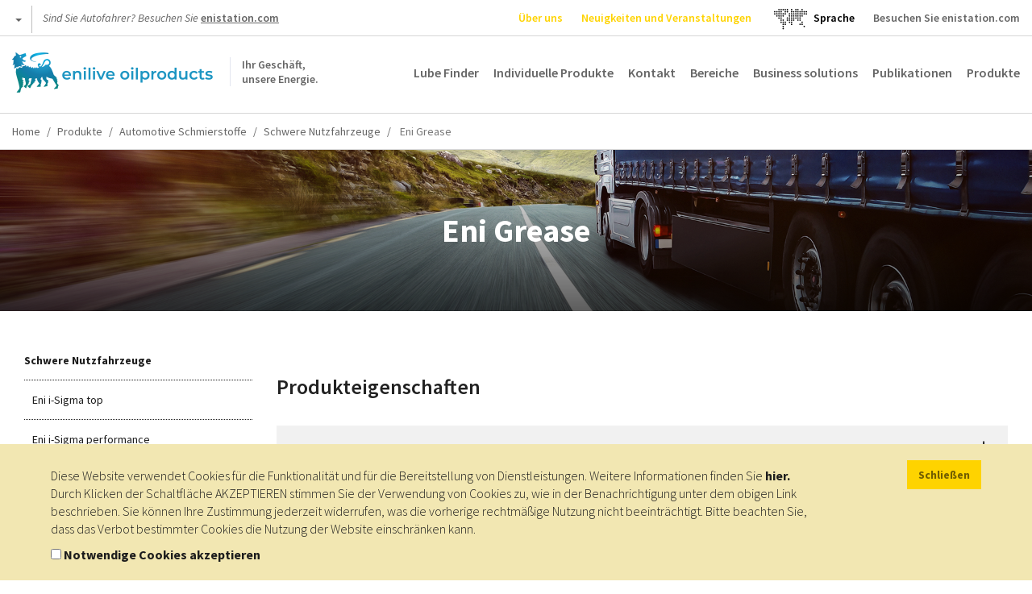

--- FILE ---
content_type: text/html; charset=UTF-8
request_url: https://oilproducts.eni.com/de_AT/Produkte/automotive-schmierstoffe/schwere-nutzfahrzeuge/produkte-fur-hilfsanwendungen/eni-grease
body_size: 11093
content:

<!DOCTYPE html>
<html lang="de">
    <head>
    	<meta http-equiv="content-language" content="de-at" />
	    <meta name="viewport" content="user-scalable=no, initial-scale=1, width=device-width, maximum-scale=1" />
        <meta charset="UTF-8" />
        <title>Produkte für Hilfsanwendungen - Eni Grease | Enilive oilproducts</title>
        <meta name="robots" content="index, follow" />
<meta http-equiv="Content-Type" content="text/html; charset=utf-8" />
<meta charset="UTF-8" />
<meta property="og:title" content="Produkte f&uuml;r Hilfsanwendungen - Eni Grease" />

        <link rel="alternate" href="https://oilproducts.eni.com/it_CH/prodotti/lubrificanti-trazione/mezzi-pesanti" hreflang="it"/>
<link rel="alternate" href="https://oilproducts.eni.com/it_IT/prodotti/lubrificanti-trazione/mezzi-pesanti/prodotti-per-applicazioni-accessorie/eni-grease" hreflang="it-it"/>
<link rel="alternate" href="https://oilproducts.eni.com/en_GB/products/automotive-lubricants/heavy-duty-vehicles/products-for-ancillary-applications/eni-grease" hreflang="en"/>
<link rel="alternate" href="https://oilproducts.eni.com/en_GB/products/automotive-lubricants/heavy-duty-vehicles/products-for-ancillary-applications/eni-grease" hreflang="en-it"/>
<link rel="alternate" href="https://oilproducts.eni.com/de_CH/produkte/automotive-schmierstoffe/lkw" hreflang="de"/>
<link rel="alternate" href="https://oilproducts.eni.com/de_DE/produkte/automotivschmierstoffe/nutzfahrzeuge" hreflang="de-de"/>
<link rel="alternate" href="https://oilproducts.eni.com/en_DE/products/automotive-lubricants/heavy-duty-vehicles" hreflang="en-de"/>
<link rel="alternate" href="https://oilproducts.eni.com/nl_BX/segmenten/smeermiddelen/zware-voertuigen" hreflang="nl-be"/>
<link rel="alternate" href="https://oilproducts.eni.com/nl_BX/segmenten/smeermiddelen/zware-voertuigen" hreflang="nl-lu"/>
<link rel="alternate" href="https://oilproducts.eni.com/nl_BX/segmenten/smeermiddelen/zware-voertuigen" hreflang="nl-nl"/>
<link rel="alternate" href="https://oilproducts.eni.com/nl_BX/segmenten/smeermiddelen/zware-voertuigen" hreflang="nl"/>
<link rel="alternate" href="https://oilproducts.eni.com/fr_BX/domaines/lubrifiants/ploids-lourds" hreflang="fr-be"/>
<link rel="alternate" href="https://oilproducts.eni.com/fr_BX/domaines/lubrifiants/ploids-lourds" hreflang="fr-lu"/>
<link rel="alternate" href="https://oilproducts.eni.com/fr_CH/Produits/lubrifiants-automobiles/poids-lourds" hreflang="fr"/>
<link rel="alternate" href="https://oilproducts.eni.com/en_BX/areas/lubricants/heavy-duty-vehicles" hreflang="en-be"/>
<link rel="alternate" href="https://oilproducts.eni.com/en_BX/areas/lubricants/heavy-duty-vehicles" hreflang="en-lu"/>
<link rel="alternate" href="https://oilproducts.eni.com/en_BX/areas/lubricants/heavy-duty-vehicles" hreflang="en-nl"/>
<link rel="alternate" href="https://oilproducts.eni.com/en_APAC/products/automotive/passenger-cars/greases/eni-grease" hreflang="th"/>
<link rel="alternate" href="https://oilproducts.eni.com/en_APAC/products/automotive/passenger-cars/greases/eni-grease" hreflang="vi"/>
<link rel="alternate" href="https://oilproducts.eni.com/en_APAC/products/automotive/passenger-cars/greases/eni-grease" hreflang="ms"/>
<link rel="alternate" href="https://oilproducts.eni.com/en_APAC/products/automotive/passenger-cars/greases/eni-grease" hreflang="zh"/>
<link rel="alternate" href="https://oilproducts.eni.com/en_APAC/products/automotive/passenger-cars/greases/eni-grease" hreflang="ja"/>
<link rel="alternate" href="https://oilproducts.eni.com/en_APAC/products/automotive/passenger-cars/greases/eni-grease" hreflang="ko"/>
<link rel="alternate" href="https://oilproducts.eni.com/en_APAC/products/automotive/passenger-cars/greases/eni-grease" hreflang="tl"/>
<link rel="alternate" href="https://oilproducts.eni.com/en_APAC/products/automotive/passenger-cars/greases/eni-grease" hreflang="km"/>
<link rel="alternate" href="https://oilproducts.eni.com/en_APAC/products/automotive/passenger-cars/greases/eni-grease" hreflang="en-bd"/>
<link rel="alternate" href="https://oilproducts.eni.com/en_APAC/products/automotive/passenger-cars/greases/eni-grease" hreflang="en-mm"/>
<link rel="alternate" href="https://oilproducts.eni.com/en_APAC/products/automotive/passenger-cars/greases/eni-grease" hreflang="en-la"/>
<link rel="alternate" href="https://oilproducts.eni.com/en_APAC/products/automotive/passenger-cars/greases/eni-grease" hreflang="en-th"/>
<link rel="alternate" href="https://oilproducts.eni.com/en_APAC/products/automotive/passenger-cars/greases/eni-grease" hreflang="en-kh"/>
<link rel="alternate" href="https://oilproducts.eni.com/en_APAC/products/automotive/passenger-cars/greases/eni-grease" hreflang="en-vn"/>
<link rel="alternate" href="https://oilproducts.eni.com/en_APAC/products/automotive/passenger-cars/greases/eni-grease" hreflang="en-my"/>
<link rel="alternate" href="https://oilproducts.eni.com/en_APAC/products/automotive/passenger-cars/greases/eni-grease" hreflang="en-sg"/>
<link rel="alternate" href="https://oilproducts.eni.com/en_APAC/products/automotive/passenger-cars/greases/eni-grease" hreflang="en-tw"/>
<link rel="alternate" href="https://oilproducts.eni.com/en_APAC/products/automotive/passenger-cars/greases/eni-grease" hreflang="en-ph"/>
<link rel="alternate" href="https://oilproducts.eni.com/en_APAC/products/automotive/passenger-cars/greases/eni-grease" hreflang="en-kp"/>
<link rel="alternate" href="https://oilproducts.eni.com/en_APAC/products/automotive/passenger-cars/greases/eni-grease" hreflang="en-kr"/>
<link rel="alternate" href="https://oilproducts.eni.com/en_APAC/products/automotive/passenger-cars/greases/eni-grease" hreflang="en-jp"/>
<link rel="alternate" href="https://oilproducts.eni.com/en_APAC/products/automotive/passenger-cars/greases/eni-grease" hreflang="en-bn"/>
<link rel="alternate" href="https://oilproducts.eni.com/en_APAC/products/automotive/passenger-cars/greases/eni-grease" hreflang="en-nz"/>
<link rel="alternate" href="https://oilproducts.eni.com/en_APAC/products/automotive/passenger-cars/greases/eni-grease" hreflang="en-au"/>
<link rel="alternate" href="https://oilproducts.eni.com/en_APAC/products/automotive/passenger-cars/greases/eni-grease" hreflang="th-th"/>
<link rel="alternate" href="https://oilproducts.eni.com/en_APAC/products/automotive/passenger-cars/greases/eni-grease" hreflang="vi-vn"/>
<link rel="alternate" href="https://oilproducts.eni.com/en_APAC/products/automotive/passenger-cars/greases/eni-grease" hreflang="ms-my"/>
<link rel="alternate" href="https://oilproducts.eni.com/en_APAC/products/automotive/passenger-cars/greases/eni-grease" hreflang="ms-sg"/>
<link rel="alternate" href="https://oilproducts.eni.com/en_APAC/products/automotive/passenger-cars/greases/eni-grease" hreflang="ms-bn"/>
<link rel="alternate" href="https://oilproducts.eni.com/en_APAC/products/automotive/passenger-cars/greases/eni-grease" hreflang="zh-tw"/>
<link rel="alternate" href="https://oilproducts.eni.com/en_APAC/products/automotive/passenger-cars/greases/eni-grease" hreflang="ja-jp"/>
<link rel="alternate" href="https://oilproducts.eni.com/en_APAC/products/automotive/passenger-cars/greases/eni-grease" hreflang="ko-kp"/>
<link rel="alternate" href="https://oilproducts.eni.com/en_APAC/products/automotive/passenger-cars/greases/eni-grease" hreflang="ko-kr"/>
<link rel="alternate" href="https://oilproducts.eni.com/en_APAC/products/automotive/passenger-cars/greases/eni-grease" hreflang="tl-ph"/>
<link rel="alternate" href="https://oilproducts.eni.com/en_APAC/products/automotive/passenger-cars/greases/eni-grease" hreflang="km-kh"/>
<link rel="alternate" href="https://oilproducts.eni.com/es_ES/productos/lubricante-automocion/vehiculo-pesado/grasas/eni-grease" hreflang="es"/>
<link rel="alternate" href="https://oilproducts.eni.com/es_ES/productos/lubricante-automocion/vehiculo-pesado/grasas/eni-grease" hreflang="es-es"/>
<link rel="alternate" href="https://oilproducts.eni.com/pt_PT/produtos/lubrificante-auto/veiculo-pesado/massas/eni-grease" hreflang="pt"/>
<link rel="alternate" href="https://oilproducts.eni.com/pt_PT/produtos/lubrificante-auto/veiculo-pesado/massas/eni-grease" hreflang="pt-pt"/>
<link rel="alternate" href="https://oilproducts.eni.com/da_DK/Omr%C3%A5der/smoremidler/tunge-koretojer" hreflang="da"/>
<link rel="alternate" href="https://oilproducts.eni.com/da_DK/Omr%C3%A5der/smoremidler/tunge-koretojer" hreflang="da-dk"/>
<link rel="alternate" href="https://oilproducts.eni.com/sv_SE/Omr%C3%A5den/smorjmedel/tunga-fordon" hreflang="sv"/>
<link rel="alternate" href="https://oilproducts.eni.com/sv_SE/Omr%C3%A5den/smorjmedel/tunga-fordon" hreflang="sv-se"/>
<link rel="alternate" href="https://oilproducts.eni.com/fi_FI/Alueet/voiteluaineet/raskaat-ajoneuvot" hreflang="fi"/>
<link rel="alternate" href="https://oilproducts.eni.com/fi_FI/Alueet/voiteluaineet/raskaat-ajoneuvot" hreflang="fi-fi"/>
<link rel="alternate" href="https://oilproducts.eni.com/no_NO/Omr%C3%A5den/smoremidler/tunge-kjoretoy" hreflang="no"/>
<link rel="alternate" href="https://oilproducts.eni.com/no_NO/Omr%C3%A5den/smoremidler/tunge-kjoretoy" hreflang="no-no"/>
<link rel="alternate" href="https://oilproducts.eni.com/en_AT/products/automotive-lubricants/heavy-duty-vehicles/products-for-ancillary-applications/eni-grease" hreflang="en-at"/>
<link rel="alternate" href="https://oilproducts.eni.com/sk_AT/Produkty/automobilove-maziva/tazke-vozidla/produkty-pre-doplnkove-pouzitia/eni-grease" hreflang="sk"/>
<link rel="alternate" href="https://oilproducts.eni.com/sk_AT/Produkty/automobilove-maziva/tazke-vozidla/produkty-pre-doplnkove-pouzitia/eni-grease" hreflang="sk-at"/>
<link rel="alternate" href="https://oilproducts.eni.com/ro_AT/Produse/lubrifian%C8%9Bi-auto/autoturisme/produse-pentru-aplica%C8%9Bii-auxiliare/eni-grease" hreflang="ro"/>
<link rel="alternate" href="https://oilproducts.eni.com/ro_AT/Produse/lubrifian%C8%9Bi-auto/autoturisme/produse-pentru-aplica%C8%9Bii-auxiliare/eni-grease" hreflang="ro-at"/>
<link rel="alternate" href="https://oilproducts.eni.com/de_AT/Produkte/automotive-schmierstoffe/schwere-nutzfahrzeuge/produkte-fur-hilfsanwendungen/eni-grease" hreflang="de-at"/>
<link rel="alternate" href="https://oilproducts.eni.com/hu_AT/Term%C3%A9kek/kozlekedesi-kenoanyagok/tehergepjarmuvek/kiegeszito-termekek/eni-grease" hreflang="hu"/>
<link rel="alternate" href="https://oilproducts.eni.com/hu_AT/Term%C3%A9kek/kozlekedesi-kenoanyagok/tehergepjarmuvek/kiegeszito-termekek/eni-grease" hreflang="hu-at"/>
<link rel="alternate" href="https://oilproducts.eni.com/cz_AT/Produkty/automobilova-maziva/tezke-nakladni-automobily/produkty-pro-pridruzene-pouziti/eni-grease" hreflang="cs"/>
<link rel="alternate" href="https://oilproducts.eni.com/cz_AT/Produkty/automobilova-maziva/tezke-nakladni-automobily/produkty-pro-pridruzene-pouziti/eni-grease" hreflang="cs-at"/>
<link rel="alternate" href="https://oilproducts.eni.com/fr_FR/Produits/lubrifiants-automotive/poids-lourds" hreflang="fr-fr"/>
<link rel="alternate" href="https://oilproducts.eni.com/fr_CH/Produits/lubrifiants-automobiles/poids-lourds" hreflang="fr-ch"/>
<link rel="alternate" href="https://oilproducts.eni.com/it_CH/prodotti/lubrificanti-trazione/mezzi-pesanti" hreflang="it-ch"/>
<link rel="alternate" href="https://oilproducts.eni.com/de_CH/produkte/automotive-schmierstoffe/lkw" hreflang="de-ch"/>
<link rel="alternate" href="https://oilproducts.eni.com/de_AT/" hreflang="x-default"/>

        <link rel="canonical" href="https://oilproducts.eni.com/de_AT/Produkte/automotive-schmierstoffe/personenkraftwagen/produkte-fur-hilfsanwendungen/eni-grease"/>

        
<script type="application/ld+json">
    {
    "@context":"http://schema.org",
    "@type":"BreadcrumbList",
    "itemListElement":
        [
            {
                "@type":"ListItem",
                "position":1,
                "item":{
                    "@id":"https://oilproducts.eni.com/de_AT/",
                    "name":"Home"
                }
            }
,
            {
                "@type":"ListItem",
                "position":2,
                "item":{
                    "@id":"https://oilproducts.eni.com/de_AT/Produkte",
                    "name":"Produkte"
                }
            }
,
            {
                "@type":"ListItem",
                "position":3,
                "item":{
                    "@id":"https://oilproducts.eni.com/de_AT/Produkte/automotive-schmierstoffe",
                    "name":"Automotive schmierstoffe"
                }
            }
,
            {
                "@type":"ListItem",
                "position":4,
                "item":{
                    "@id":"https://oilproducts.eni.com/de_AT/Produkte/automotive-schmierstoffe/schwere-nutzfahrzeuge",
                    "name":"Schwere nutzfahrzeuge"
                }
            }
,
            {
                "@type":"ListItem",
                "position":5,
                "item":{
                    "@id":"https://oilproducts.eni.com/de_AT/Produkte/automotive-schmierstoffe/schwere-nutzfahrzeuge/eni-grease",
                    "name":"Eni grease"
                }
            }
]
    }
</script>

				
		
				
        		

                                    <link rel="stylesheet" href="/css/app.css" />
            
        
        
		<link href='https://fonts.googleapis.com/css2?family=Source+Sans+Pro:ital,wght@0,200;0,300;0,400;0,600;0,700;0,900;1,200;1,300;1,400;1,600;1,700;1,900&display=swap' rel='stylesheet'>
			        <link rel="icon" type="image/x-icon" href="/favicon.ico" />
			
                                                                 <script type="text/javascript" src="/js/7ca490f.js"></script>
                                            
    </head>

    <body>

				
		
                    <header>
									<div class="row upper">
	
    <div id="country-select">
	<div class="dropdown">
		<button class="btn btn-default dropdown-toggle" type="button" id="country-select-dropdown-button" data-toggle="dropdown" aria-haspopup="true" aria-expanded="true">
			 <span class="caret">&nbsp;</span>
		</button>

		<ul class="dropdown-menu" aria-labelledby="country-select-dropdown-button">
			            	<li>
                                            <span> Unternehmenswebsite </span>
                                	</li>
                        	<li>
                                		<a title="Österreich" href="https://www.eni.com/de_AT/home.html"  target="_blank" >
            	    Österreich
            		</a>
                                	</li>
                        	<li>
                                		<a title="Belgien" href="https://eni.com/en-IT/global-presence/eurasia/belgium.html"  target="_blank" >
            	    Belgien
            		</a>
                                	</li>
                        	<li>
                                		<a title="China" href="https://www.eni.com/cn_CN/home.html"  target="_blank" >
            	    China
            		</a>
                                	</li>
                        	<li>
                                		<a title="Frankreich" href="https://www.eni.com/fr_FR/home.html"  target="_blank" >
            	    Frankreich
            		</a>
                                	</li>
                        	<li>
                                		<a title="Deutschland" href="https://www.eni.com/de_DE/home.page"  target="_blank" >
            	    Deutschland
            		</a>
                                	</li>
                        	<li>
                                		<a title="Niederlande" href="https://eni.com/en-IT/global-presence/eurasia/netherlands.html"  target="_blank" >
            	    Niederlande
            		</a>
                                	</li>
                        	<li>
                                		<a title="Russland" href="https://www.eni.com/en_RU/home.html"  target="_blank" >
            	    Russland
            		</a>
                                	</li>
                        	<li>
                                		<a title="Spanien" href="https://oilproducts.eni.com/es_ES/"  target="_blank" >
            	    Spanien
            		</a>
                                	</li>
                        	<li>
                                		<a title="Schweiz" href="https://www.enistation.ch/fr-CH/home.page"  target="_blank" >
            	    Schweiz
            		</a>
                                	</li>
                        	<li>
                                            <span> Für Reisende </span>
                                	</li>
                        	<li>
                                		<a title="Österreich" href="https://www.enistation.at/"  target="_blank" >
            	    Österreich
            		</a>
                                	</li>
                        	<li>
                                		<a title="Frankreich" href="https://www.enistation.fr/"  target="_blank" >
            	    Frankreich
            		</a>
                                	</li>
                        	<li>
                                		<a title="Deutschland" href="https://www.agipstation.de/"  target="_blank" >
            	    Deutschland
            		</a>
                                	</li>
                        	<li>
                                		<a title="Schweiz" href="https://www.enistation.ch/fr-CH/home.page"  target="_blank" >
            	    Schweiz
            		</a>
                                	</li>
            		</ul>
	</div>
</div>
	
	<em>Sind Sie Autofahrer? Besuchen Sie <strong><a href="https://www.enistation.at" target="_blank">enistation.com</a></strong></em>

	<nav class="secondary">
        <ul>

            	<li><a title="Über uns" href="/de_AT/uber-uns"  class="ylw"  >Über uns</a></li>
	<li><a title="Neuigkeiten und Veranstaltungen" href="/de_AT/Neuigkeiten-undVeranstaltungen"  class="ylw"  >Neuigkeiten und Veranstaltungen</a></li>
  
              
            	<li id="language-select">
        <a href="#" data-toggle="modal" data-target="#countryModal" title="">
							<img class="lang-world" src="/img/mondo.svg" alt="choose you language"/>
					</a>
    </li>
	<li id="language-select-map" style="margin: auto;">
        <a href="#" data-toggle="modal" data-target="#countryModal" style="color: black;">
							<p>Sprache<p>
					</a>
    </li>
	

    
            <li>
                <a target="_blank" href="http://eni.com">Besuchen Sie enistation.com</a>
            </li>
        </ul>
	</nav>
</div>
				
								    <div class="row middle">

	<span id="show-mobile-menu" class="icon">&nbsp;</span>
	<div class="mobile-language-select">
			<li id="language-select">
        <a href="#" data-toggle="modal" data-target="#countryModal" title="">
							<img class="lang-world" src="/img/mondo.svg" alt="choose you language"/>
					</a>
    </li>
	<li id="language-select-map" style="margin: auto;">
        <a href="#" data-toggle="modal" data-target="#countryModal" style="color: black;">
							<p>Sprache<p>
					</a>
    </li>
	

	</div>
    <h5 class="logoh1 logo-de_AT">
        <a title="" href="/de_AT/">
            <span>Ihr Geschäft, <br /> unsere Energie.</span>
        </a>
        Enilive oilproducts
    </h5>

    <nav class="main">
	<ul>
        		 
    		<li><a title="Lube Finder" href="https://eni-ita.lubricantadvisor.com/default.aspx?lang=ger" class=""  target="_blank" >Lube Finder</a></li>
    	        		 
    		<li><a title="Individuelle Produkte" href="/de_AT/individuelle-produkte" class="" >Individuelle Produkte</a></li>
    	        		 
    		<li><a title="Kontakt" href="/de_AT/Kontakt" class="" >Kontakt</a></li>
    	        		 
    		<li><a title="Bereiche" href="/de_AT/Bereiche" class="" >Bereiche</a></li>
    	        		 
    		<li><a title="Business solutions" href="/de_AT/business%20Solutions" class="" >Business solutions</a></li>
    	        		 
    		<li><a title="Publikationen" href="/de_AT/publikationen" class="" >Publikationen</a></li>
    	        	    	    <li>
        		<span class="products-menu-toggle" title="" href="#">Produkte</span>    
        	    
<div class="products-menu-wrapper products-menu-wrapper-set-height">
    <span class="icon icon-triangle">&nbsp;</span>
	<div class="products-menu">
    
        <div class="link back">
            <span class="icon">&nbsp;</span>
    
            <a title="" href="">Zurück</a>
        </div>
                                                    
    	<div class="link">
    		<a title="" href="/de_AT/Produkte">Zu produkte</a>
    	</div>
    
        <ul>
                    
                    <li>
            
            	                    <div>
                    	<a href="/de_AT/Produkte/automotive-schmierstoffe">Zu Automotive Schmierstoffe</a>
    		            <span class="icon">&nbsp;</span>
                    </div>
                                
            	<div>
                    <a href="/de_AT/Produkte/automotive-schmierstoffe"  >Automotive Schmierstoffe</a>
                    <span class="icon">&nbsp;</span>
                </div>    
                   
                                            <ul>
                                    
                    <li>
            
            	                
            	<div>
                    <a href="/de_AT/Produkte/automotive-schmierstoffe/personenkraftwagen"  >Personenkraftwagen</a>
                    <span class="icon">&nbsp;</span>
                </div>    
                   
                                            <ul>
                                    
                            
                
        
                
        
                
        
                
        
                
    
        
                
        
                            
                
    
        
                
        
                            
                
    
        
                
        
                            
                
    
        
                
        
                            
                
    
        
                
        
                            
                
    
        
                
    
                        </ul>
                                   
            </li>
            
                
        
                    <li>
            
            	                
            	<div>
                    <a href="/de_AT/Produkte/automotive-schmierstoffe/schwere-nutzfahrzeuge"  >Schwere Nutzfahrzeuge</a>
                    <span class="icon">&nbsp;</span>
                </div>    
                   
                                            <ul>
                                    
                            
                
        
                
        
                
        
                
        
                
    
        
                
        
                            
                
    
        
                
        
                            
                
    
        
                
        
                            
                
    
        
                
        
                            
                
    
        
                
        
                            
                
    
        
                
    
                        </ul>
                                   
            </li>
            
                
        
                    <li>
            
            	                
            	<div>
                    <a href="/de_AT/Produkte/automotive-schmierstoffe/motorroller-und-motorrader"  >Motorroller und Motorräder</a>
                    <span class="icon">&nbsp;</span>
                </div>    
                   
                                            <ul>
                                    
                            
                
        
                
        
                
    
        
                
        
                            
                
    
        
                
        
                            
                
    
        
                
        
                            
                
    
        
                
        
                            
                
    
        
                
        
                            
                
    
        
                
    
                        </ul>
                                   
            </li>
            
                
        
                    <li>
            
            	                
            	<div>
                    <a href="/de_AT/Produkte/automotive-schmierstoffe/kleine-boote"  >Kleine Boote</a>
                    <span class="icon">&nbsp;</span>
                </div>    
                   
                                            <ul>
                                    
                            
                
    
        
                
        
                            
                
        
                
        
                
    
        
                
    
                        </ul>
                                   
            </li>
            
                
        
                    <li>
            
            	                
            	<div>
                    <a href="/de_AT/Produkte/automotive-schmierstoffe/land-und-erdbewegungsmaschinen"  >Land- und Erdbewegungsmaschinen</a>
                    <span class="icon">&nbsp;</span>
                </div>    
                   
                                            <ul>
                                    
                            
                
    
        
                
        
                            
                
        
                
    
        
                
        
                            
                
        
                
        
                
    
        
                
    
                        </ul>
                                   
            </li>
            
                
        
                    <li>
            
            	                
            	<div>
                    <a href="/de_AT/Produkte/automotive-schmierstoffe/schmierstoffe-fur-oldtimer"  >Schmierstoffe für Oldtimer</a>
                    <span class="icon">&nbsp;</span>
                </div>    
                   
                                            <ul>
                                    
                            
                
        
                
        
                
        
                
        
                
        
                
        
                
        
                
        
                
    
        
                
        
                            
                
        
                
        
                
    
        
                
        
                            
                
    
        
                
        
                            
                
    
        
                
        
                            
                
    
        
                
    
                        </ul>
                                   
            </li>
            
                
    
                        </ul>
                                   
            </li>
            
                
        
                    <li>
            
            	                    <div>
                    	<a href="/de_AT/Produkte/industrielle-schmierstoffe">Zu Industrielle Schmierstoffe</a>
    		            <span class="icon">&nbsp;</span>
                    </div>
                                
            	<div>
                    <a href="/de_AT/Produkte/industrielle-schmierstoffe"  >Industrielle Schmierstoffe</a>
                    <span class="icon">&nbsp;</span>
                </div>    
                   
                                            <ul>
                                    
                    <li>
            
            	                
            	<div>
                    <a href="/de_AT/Produkte/industrielle-schmierstoffe/hydraulikole"  >Hydrauliköle</a>
                    <span class="icon">&nbsp;</span>
                </div>    
                   
                                            <ul>
                                    
                            
                
        
                
        
                
        
                
        
                
        
                
        
                
        
                
        
                
    
        
                
        
                            
                
        
                
        
                
        
                
    
        
                
        
                            
                
    
        
                
        
                            
                
        
                
    
        
                
        
                            
                
        
                
        
                
        
                
    
        
                
        
                            
                
        
                
        
                
        
                
        
                
    
        
                
    
                        </ul>
                                   
            </li>
            
                
        
                    <li>
            
            	                
            	<div>
                    <a href="/de_AT/Produkte/industrielle-schmierstoffe/gleitbahnole"  >Gleitbahnöle</a>
                    <span class="icon">&nbsp;</span>
                </div>    
                   
                                            <ul>
                                    
                            
                
        
                
        
                
    
        
                
    
                        </ul>
                                   
            </li>
            
                
        
                    <li>
            
            	                
            	<div>
                    <a href="/de_AT/Produkte/industrielle-schmierstoffe/schmierole"  >Schmieröle</a>
                    <span class="icon">&nbsp;</span>
                </div>    
                   
                                            <ul>
                                    
                            
                
        
                
        
                
        
                
        
                
    
        
                
        
                            
                
        
                
        
                
        
                
        
                
    
        
                
        
                            
                
        
                
    
        
                
    
                        </ul>
                                   
            </li>
            
                
        
                    <li>
            
            	                
            	<div>
                    <a href="/de_AT/Produkte/industrielle-schmierstoffe/kettenole"  >Kettenöle</a>
                    <span class="icon">&nbsp;</span>
                </div>    
                   
                                            <ul>
                                    
                            
                
        
                
        
                
    
        
                
        
                            
                
    
        
                
        
                            
                
        
                
    
        
                
    
                        </ul>
                                   
            </li>
            
                
        
                    <li>
            
            	                
            	<div>
                    <a href="/de_AT/Produkte/industrielle-schmierstoffe/kompressorenole"  >Kompressorenöle</a>
                    <span class="icon">&nbsp;</span>
                </div>    
                   
                                            <ul>
                                    
                            
                
        
                
    
        
                
        
                            
                
        
                
    
        
                
        
                            
                
        
                
        
                
    
        
                
        
                            
                
        
                
    
        
                
        
                            
                
    
        
                
    
                        </ul>
                                   
            </li>
            
                
        
                    <li>
            
            	                
            	<div>
                    <a href="/de_AT/Produkte/industrielle-schmierstoffe/turbinenole"  >Turbinenöle</a>
                    <span class="icon">&nbsp;</span>
                </div>    
                   
                                            <ul>
                                    
                            
                
        
                
    
        
                
        
                            
                
    
        
                
        
                            
                
    
        
                
    
                        </ul>
                                   
            </li>
            
                
        
                    <li>
            
            	                
            	<div>
                    <a href="/de_AT/Produkte/industrielle-schmierstoffe/warmetragerole"  >Wärmeträgeröle</a>
                    <span class="icon">&nbsp;</span>
                </div>    
                   
                                            <ul>
                                    
                            
                
        
                
        
                
        
                
    
        
                
    
                        </ul>
                                   
            </li>
            
                
        
                    <li>
            
            	                
            	<div>
                    <a href="/de_AT/Produkte/industrielle-schmierstoffe/transformatorenole"  >Transformatorenöle</a>
                    <span class="icon">&nbsp;</span>
                </div>    
                   
                                            <ul>
                                    
                            
                
    
        
                
    
                        </ul>
                                   
            </li>
            
                
        
                    <li>
            
            	                
            	<div>
                    <a href="/de_AT/Produkte/industrielle-schmierstoffe/ole-fur-stationare-gasmotoren"  >Öle für stationäre Gasmotoren</a>
                    <span class="icon">&nbsp;</span>
                </div>    
                   
                                            <ul>
                                    
                            
                
        
                
        
                
    
        
                
        
                            
                
        
                
    
        
                
        
                            
                
    
        
                
    
                        </ul>
                                   
            </li>
            
                
        
                    <li>
            
            	                
            	<div>
                    <a href="/de_AT/Produkte/industrielle-schmierstoffe/prozessole"  >Prozessöle</a>
                    <span class="icon">&nbsp;</span>
                </div>    
                   
                                            <ul>
                                    
                            
                
        
                
    
        
                
    
                        </ul>
                                   
            </li>
            
                
        
                    <li>
            
            	                
            	<div>
                    <a href="/de_AT/Produkte/industrielle-schmierstoffe/weissole"  >Weißöle</a>
                    <span class="icon">&nbsp;</span>
                </div>    
                   
                                            <ul>
                                    
                            
                
        
                
    
        
                
    
                        </ul>
                                   
            </li>
            
                
        
                    <li>
            
            	                
            	<div>
                    <a href="/de_AT/Produkte/industrielle-schmierstoffe/umlaufole"  >Umlauföle</a>
                    <span class="icon">&nbsp;</span>
                </div>    
                   
                                            <ul>
                                    
                            
                
        
                
        
                
        
                
    
        
                
    
                        </ul>
                                   
            </li>
            
                
        
                    <li>
            
            	                
            	<div>
                    <a href="/de_AT/Produkte/industrielle-schmierstoffe/metallverarbeitungsole"  >Metallverarbeitungsöle</a>
                    <span class="icon">&nbsp;</span>
                </div>    
                   
                                            <ul>
                                    
                            
                
        
                
        
                
        
                
        
                
        
                
    
        
                
        
                            
                
        
                
        
                
        
                
    
        
                
        
                            
                
        
                
        
                
    
        
                
    
                        </ul>
                                   
            </li>
            
                
        
                    <li>
            
            	                
            	<div>
                    <a href="/de_AT/Produkte/industrielle-schmierstoffe/rostschutzole"  >Rostschutzöle</a>
                    <span class="icon">&nbsp;</span>
                </div>    
                   
                                            <ul>
                                    
                            
                
    
        
                
        
                            
                
    
        
                
    
                        </ul>
                                   
            </li>
            
                
        
                    <li>
            
            	                
            	<div>
                    <a href="/de_AT/Produkte/industrielle-schmierstoffe/warmebehandlungsole"  >Wärmebehandlungsöle</a>
                    <span class="icon">&nbsp;</span>
                </div>    
                   
                                            <ul>
                                    
                            
                
    
        
                
    
                        </ul>
                                   
            </li>
            
                
        
                    <li>
            
            	                
            	<div>
                    <a href="/de_AT/Produkte/industrielle-schmierstoffe/textilmaschinenole"  >Textilmaschinenöle</a>
                    <span class="icon">&nbsp;</span>
                </div>    
                   
                                            <ul>
                                    
                            
                
        
                
    
        
                
        
                            
                
        
                
    
        
                
    
                        </ul>
                                   
            </li>
            
                
        
                    <li>
            
            	                
            	<div>
                    <a href="/de_AT/Produkte/industrielle-schmierstoffe/aerosol-schmierstoffe"  >Aerosol-Schmierstoffe</a>
                    <span class="icon">&nbsp;</span>
                </div>    
                   
                                            <ul>
                                    
                            
                
        
                
        
                
        
                
    
        
                
        
                            
                
    
        
                
    
                        </ul>
                                   
            </li>
            
                
        
                    <li>
            
            	                
            	<div>
                    <a href="/de_AT/Produkte/industrielle-schmierstoffe/bohrspulmittel"  >Bohrspülmittel</a>
                    <span class="icon">&nbsp;</span>
                </div>    
                   
                                            <ul>
                                    
                            
                
    
        
                
    
                        </ul>
                                   
            </li>
            
                
    
                        </ul>
                                   
            </li>
            
                
        
                    <li>
            
            	                    <div>
                    	<a href="/de_AT/Produkte/schiffsmaschinenole">Zu Schiffsmaschinenöle</a>
    		            <span class="icon">&nbsp;</span>
                    </div>
                                
            	<div>
                    <a href="/de_AT/Produkte/schiffsmaschinenole"  >Schiffsmaschinenöle</a>
                    <span class="icon">&nbsp;</span>
                </div>    
                   
                                            <ul>
                                    
                    <li>
            
            	                
            	<div>
                    <a href="/de_AT/Produkte/schiffsmaschinenole/motorenole"  >Motorenöle</a>
                    <span class="icon">&nbsp;</span>
                </div>    
                   
                                            <ul>
                                    
                            
                
        
                
    
        
                
        
                            
                
        
                
    
        
                
    
                        </ul>
                                   
            </li>
            
                
        
                    <li>
            
            	                
            	<div>
                    <a href="/de_AT/Produkte/schiffsmaschinenole/kompressorenole"  >Kompressorenöle</a>
                    <span class="icon">&nbsp;</span>
                </div>    
                   
                                            <ul>
                                    
                            
                
        
                
        
                
    
        
                
        
                            
                
    
        
                
        
                            
                
        
                
        
                
    
        
                
    
                        </ul>
                                   
            </li>
            
                
        
                    <li>
            
            	                
            	<div>
                    <a href="/de_AT/Produkte/schiffsmaschinenole/hydraulikole"  >Hydrauliköle</a>
                    <span class="icon">&nbsp;</span>
                </div>    
                   
                                            <ul>
                                    
                            
                
        
                
        
                
    
        
                
        
                            
                
    
        
                
        
                            
                
        
                
    
        
                
    
                        </ul>
                                   
            </li>
            
                
        
                    <li>
            
            	                
            	<div>
                    <a href="/de_AT/Produkte/schiffsmaschinenole/gleitbahnole"  >Gleitbahnöle</a>
                    <span class="icon">&nbsp;</span>
                </div>    
                   
                                            <ul>
                                    
                            
                
        
                
        
                
    
        
                
    
                        </ul>
                                   
            </li>
            
                
        
                    <li>
            
            	                
            	<div>
                    <a href="/de_AT/Produkte/schiffsmaschinenole/schmierole"  >Schmieröle</a>
                    <span class="icon">&nbsp;</span>
                </div>    
                   
                                            <ul>
                                    
                            
                
        
                
        
                
    
        
                
        
                            
                
        
                
    
        
                
    
                        </ul>
                                   
            </li>
            
                
        
                    <li>
            
            	                
            	<div>
                    <a href="/de_AT/Produkte/schiffsmaschinenole/warmetragerole"  >Wärmeträgeröle</a>
                    <span class="icon">&nbsp;</span>
                </div>    
                   
                                            <ul>
                                    
                            
                
        
                
        
                
        
                
    
        
                
    
                        </ul>
                                   
            </li>
            
                
        
                    <li>
            
            	                
            	<div>
                    <a href="/de_AT/Produkte/schiffsmaschinenole/turbinenole"  >Turbinenöle</a>
                    <span class="icon">&nbsp;</span>
                </div>    
                   
                                            <ul>
                                    
                            
                
        
                
    
        
                
        
                            
                
    
        
                
    
                        </ul>
                                   
            </li>
            
                
        
                    <li>
            
            	                
            	<div>
                    <a href="/de_AT/Produkte/schiffsmaschinenole/schmierfette"  >Schmierfette</a>
                    <span class="icon">&nbsp;</span>
                </div>    
                   
                                            <ul>
                                    
                            
                
        
                
        
                
    
        
                
        
                            
                
        
                
    
        
                
        
                            
                
        
                
    
        
                
        
                            
                
    
        
                
    
                        </ul>
                                   
            </li>
            
                
        
                    <li>
            
            	                
            	<div>
                    <a href="/de_AT/Produkte/schiffsmaschinenole/sonstige-produkte"  >Sonstige Produkte</a>
                    <span class="icon">&nbsp;</span>
                </div>    
                   
                                            <ul>
                                    
                            
                
    
        
                
        
                            
                
    
        
                
        
                            
                
    
        
                
    
                        </ul>
                                   
            </li>
            
                
    
                        </ul>
                                   
            </li>
            
                
        
                    <li>
            
            	                    <div>
                    	<a href="/de_AT/Produkte/schmierfette">Zu Schmierfette</a>
    		            <span class="icon">&nbsp;</span>
                    </div>
                                
            	<div>
                    <a href="/de_AT/Produkte/schmierfette"  >Schmierfette</a>
                    <span class="icon">&nbsp;</span>
                </div>    
                   
                                            <ul>
                                    
                    <li>
            
            	                
            	<div>
                    <a href="/de_AT/Produkte/schmierfette/industriefette"  >Industriefette</a>
                    <span class="icon">&nbsp;</span>
                </div>    
                   
                                            <ul>
                                    
                            
                
        
                
        
                
        
                
        
                
        
                
        
                
        
                
        
                
        
                
    
        
                
        
                            
                
        
                
        
                
    
        
                
        
                            
                
        
                
        
                
        
                
        
                
        
                
    
        
                
        
                            
                
        
                
        
                
        
                
    
        
                
        
                            
                
        
                
    
        
                
        
                            
                
        
                
        
                
        
                
        
                
        
                
        
                
        
                
    
        
                
    
                        </ul>
                                   
            </li>
            
                
        
                    <li>
            
            	                
            	<div>
                    <a href="/de_AT/Produkte/schmierfette/automotive-fette"  >Automotive Fette</a>
                    <span class="icon">&nbsp;</span>
                </div>    
                   
                                            <ul>
                                    
                            
                
    
        
                
        
                            
                
        
                
    
        
                
        
                            
                
    
        
                
    
                        </ul>
                                   
            </li>
            
                
    
                        </ul>
                                   
            </li>
            
                
        
                    <li>
            
            	                    <div>
                    	<a href="/de_AT/Produkte/bitumen">Zu Bitumen</a>
    		            <span class="icon">&nbsp;</span>
                    </div>
                                
            	<div>
                    <a href="/de_AT/Produkte/bitumen"  >Bitumen</a>
                    <span class="icon">&nbsp;</span>
                </div>    
                   
                                            <ul>
                                    
                    <li>
            
            	                
            	<div>
                    <a href="/de_AT/Produkte/bitumen/strassenbaubitumen"  >Straßenbaubitumen</a>
                    <span class="icon">&nbsp;</span>
                </div>    
                   
                                            <ul>
                                    
                            
                
        
                
        
                
        
                
        
                
        
                
    
        
                
    
                        </ul>
                                   
            </li>
            
                
        
                    <li>
            
            	                
            	<div>
                    <a href="/de_AT/Produkte/bitumen/industriebitumen"  >Industriebitumen</a>
                    <span class="icon">&nbsp;</span>
                </div>    
                   
                                            <ul>
                                    
                            
                
    
        
                
    
                        </ul>
                                   
            </li>
            
                
    
                        </ul>
                                   
            </li>
            
                
        
                    <li>
            
            	                    <div>
                    	<a href="/de_AT/Produkte/additive">Zu Additive</a>
    		            <span class="icon">&nbsp;</span>
                    </div>
                                
            	<div>
                    <a href="/de_AT/Produkte/additive"  >Additive</a>
                    <span class="icon">&nbsp;</span>
                </div>    
                   
                                            <ul>
                                    
                    <li>
            
            	                
            	<div>
                    <a href="/de_AT/Produkte/additive/additivpakete"  >Additivpakete</a>
                    <span class="icon">&nbsp;</span>
                </div>    
                   
                                            <ul>
                                    
                            
                
        
                
        
                
        
                
        
                
    
        
                
        
                            
                
    
        
                
        
                            
                
    
        
                
    
                        </ul>
                                   
            </li>
            
                
        
                    <li>
            
            	                
            	<div>
                    <a href="/de_AT/Produkte/additive/komponenten"  >Komponenten</a>
                    <span class="icon">&nbsp;</span>
                </div>    
                   
                                            <ul>
                                    
                            
                
        
                
        
                
    
        
                
        
                            
                
        
                
        
                
    
        
                
        
                            
                
        
                
        
                
    
        
                
        
                            
                
    
        
                
        
                            
                
    
        
                
    
                        </ul>
                                   
            </li>
            
                
    
                        </ul>
                                   
            </li>
            
                
        
                    <li>
            
            	                    <div>
                    	<a href="/de_AT/Produkte/prozessole">Zu Prozessöle</a>
    		            <span class="icon">&nbsp;</span>
                    </div>
                                
            	<div>
                    <a href="/de_AT/Produkte/prozessole"  >Prozessöle</a>
                    <span class="icon">&nbsp;</span>
                </div>    
                   
                                            <ul>
                                    
                    <li>
            
            	                
            	<div>
                    <a href="/de_AT/Produkte/prozessole/aromatenole"  >Aromatenöle</a>
                    <span class="icon">&nbsp;</span>
                </div>    
                   
                                            <ul>
                                    
                            
                
        
                
        
                
    
        
                
    
                        </ul>
                                   
            </li>
            
                
        
                    <li>
            
            	                
            	<div>
                    <a href="/de_AT/Produkte/prozessole/paraffinole"  >Paraffinöle</a>
                    <span class="icon">&nbsp;</span>
                </div>    
                   
                                            <ul>
                                    
                            
                
        
                
        
                
        
                
        
                
        
                
        
                
    
        
                
    
                        </ul>
                                   
            </li>
            
                
    
                        </ul>
                                   
            </li>
            
                
        
                    <li>
            
            	                    <div>
                    	<a href="/de_AT/Produkte/wachs-und-petrolatum">Zu Wachs und Petrolatum</a>
    		            <span class="icon">&nbsp;</span>
                    </div>
                                
            	<div>
                    <a href="/de_AT/Produkte/wachs-und-petrolatum"  >Wachs und Petrolatum</a>
                    <span class="icon">&nbsp;</span>
                </div>    
                   
                                            <ul>
                                    
                    <li>
            
            	                
            	<div>
                    <a href="/de_AT/Produkte/wachs-und-petrolatum/paraffinwachse"  >Paraffinwachse</a>
                    <span class="icon">&nbsp;</span>
                </div>    
                   
                                            <ul>
                                    
                            
                
        
                
        
                
    
        
                
    
                        </ul>
                                   
            </li>
            
                
        
                    <li>
            
            	                
            	<div>
                    <a href="/de_AT/Produkte/wachs-und-petrolatum/petrolatum"  >Petrolatum</a>
                    <span class="icon">&nbsp;</span>
                </div>    
                   
                                            <ul>
                                    
                            
                
        
                
        
                
        
                
        
                
    
        
                
    
                        </ul>
                                   
            </li>
            
                
    
                        </ul>
                                   
            </li>
            
                
    
        </ul>
        
    </div>

</div>


				
    	    </li>      
   		    	</ul>
</nav>
  
    
    <nav class="main-mobile">
    <ul>
                    	 
        		<li><a title="Über uns" href="/de_AT/uber-uns"  class="ylw" >Über uns</a></li>
                                	 
        		<li><a title="Individuelle Produkte" href="/de_AT/individuelle-produkte" >Individuelle Produkte</a></li>
                                	 
        		<li><a title="Neuigkeiten und Veranstaltungen" href="/de_AT/Neuigkeiten-undVeranstaltungen"  class="ylw" >Neuigkeiten und Veranstaltungen</a></li>
                                	 
        		<li><a title="Lube Finder" href="https://eni-ita.lubricantadvisor.com/default.aspx?lang=ger" >Lube Finder</a></li>
                                	 
        		<li><a title="Business solutions" href="/de_AT/business%20Solutions" >Business solutions</a></li>
                                	 
        		<li><a title="Kontakt" href="/de_AT/Kontakt" >Kontakt</a></li>
                                	 
        		<li><a title="Publikationen" href="/de_AT/publikationen" >Publikationen</a></li>
                                	 
        		<li><a title="Bereiche" href="/de_AT/Bereiche" >Bereiche</a></li>
                                            	<li>
            		<a class="products-menu-toggle" title="" href="#">Produkte <span class="icon">&nbsp;</span></a>    
            	    
<div class="products-menu-wrapper">
    <div class="products-menu">
    
        <div class="link back">
            <a title="" href="">Zurück  <span class="icon">&nbsp;</span></a>
        </div>
                                                    
    	<div class="link">
    		<a title="" href="/de_AT/Produkte">Zu produkte <span class="icon">&nbsp;</span></a>
    	</div>
    
        <ul>
                    
                    <li>
            
            	                    <div>
                    	<a href="/de_AT/Produkte/automotive-schmierstoffe">Zu Automotive Schmierstoffe <span class="icon">&nbsp;</span></a>
                    </div>
                                
            	<div>
                    <a href="/de_AT/Produkte/automotive-schmierstoffe"  >Automotive Schmierstoffe <span class="icon">&nbsp;</span></a>
                </div>    
                   
                                            <ul>
                                    
                    <li>
            
            	                
            	<div>
                    <a href="/de_AT/Produkte/automotive-schmierstoffe/personenkraftwagen"  >Personenkraftwagen <span class="icon">&nbsp;</span></a>
                </div>    
                   
                                            <ul>
                                    
                            
                
        
                
        
                
        
                
        
                
    
        
                
        
                            
                
    
        
                
        
                            
                
    
        
                
        
                            
                
    
        
                
        
                            
                
    
        
                
        
                            
                
    
        
                
    
                        </ul>
                                   
            </li>
            
                
        
                    <li>
            
            	                
            	<div>
                    <a href="/de_AT/Produkte/automotive-schmierstoffe/schwere-nutzfahrzeuge"  >Schwere Nutzfahrzeuge <span class="icon">&nbsp;</span></a>
                </div>    
                   
                                            <ul>
                                    
                            
                
        
                
        
                
        
                
        
                
    
        
                
        
                            
                
    
        
                
        
                            
                
    
        
                
        
                            
                
    
        
                
        
                            
                
    
        
                
        
                            
                
    
        
                
    
                        </ul>
                                   
            </li>
            
                
        
                    <li>
            
            	                
            	<div>
                    <a href="/de_AT/Produkte/automotive-schmierstoffe/motorroller-und-motorrader"  >Motorroller und Motorräder <span class="icon">&nbsp;</span></a>
                </div>    
                   
                                            <ul>
                                    
                            
                
        
                
        
                
    
        
                
        
                            
                
    
        
                
        
                            
                
    
        
                
        
                            
                
    
        
                
        
                            
                
    
        
                
        
                            
                
    
        
                
    
                        </ul>
                                   
            </li>
            
                
        
                    <li>
            
            	                
            	<div>
                    <a href="/de_AT/Produkte/automotive-schmierstoffe/kleine-boote"  >Kleine Boote <span class="icon">&nbsp;</span></a>
                </div>    
                   
                                            <ul>
                                    
                            
                
    
        
                
        
                            
                
        
                
        
                
    
        
                
    
                        </ul>
                                   
            </li>
            
                
        
                    <li>
            
            	                
            	<div>
                    <a href="/de_AT/Produkte/automotive-schmierstoffe/land-und-erdbewegungsmaschinen"  >Land- und Erdbewegungsmaschinen <span class="icon">&nbsp;</span></a>
                </div>    
                   
                                            <ul>
                                    
                            
                
    
        
                
        
                            
                
        
                
    
        
                
        
                            
                
        
                
        
                
    
        
                
    
                        </ul>
                                   
            </li>
            
                
        
                    <li>
            
            	                
            	<div>
                    <a href="/de_AT/Produkte/automotive-schmierstoffe/schmierstoffe-fur-oldtimer"  >Schmierstoffe für Oldtimer <span class="icon">&nbsp;</span></a>
                </div>    
                   
                                            <ul>
                                    
                            
                
        
                
        
                
        
                
        
                
        
                
        
                
        
                
        
                
    
        
                
        
                            
                
        
                
        
                
    
        
                
        
                            
                
    
        
                
        
                            
                
    
        
                
        
                            
                
    
        
                
    
                        </ul>
                                   
            </li>
            
                
    
                        </ul>
                                   
            </li>
            
                
        
                    <li>
            
            	                    <div>
                    	<a href="/de_AT/Produkte/industrielle-schmierstoffe">Zu Industrielle Schmierstoffe <span class="icon">&nbsp;</span></a>
                    </div>
                                
            	<div>
                    <a href="/de_AT/Produkte/industrielle-schmierstoffe"  >Industrielle Schmierstoffe <span class="icon">&nbsp;</span></a>
                </div>    
                   
                                            <ul>
                                    
                    <li>
            
            	                
            	<div>
                    <a href="/de_AT/Produkte/industrielle-schmierstoffe/hydraulikole"  >Hydrauliköle <span class="icon">&nbsp;</span></a>
                </div>    
                   
                                            <ul>
                                    
                            
                
        
                
        
                
        
                
        
                
        
                
        
                
        
                
        
                
    
        
                
        
                            
                
        
                
        
                
        
                
    
        
                
        
                            
                
    
        
                
        
                            
                
        
                
    
        
                
        
                            
                
        
                
        
                
        
                
    
        
                
        
                            
                
        
                
        
                
        
                
        
                
    
        
                
    
                        </ul>
                                   
            </li>
            
                
        
                    <li>
            
            	                
            	<div>
                    <a href="/de_AT/Produkte/industrielle-schmierstoffe/gleitbahnole"  >Gleitbahnöle <span class="icon">&nbsp;</span></a>
                </div>    
                   
                                            <ul>
                                    
                            
                
        
                
        
                
    
        
                
    
                        </ul>
                                   
            </li>
            
                
        
                    <li>
            
            	                
            	<div>
                    <a href="/de_AT/Produkte/industrielle-schmierstoffe/schmierole"  >Schmieröle <span class="icon">&nbsp;</span></a>
                </div>    
                   
                                            <ul>
                                    
                            
                
        
                
        
                
        
                
        
                
    
        
                
        
                            
                
        
                
        
                
        
                
        
                
    
        
                
        
                            
                
        
                
    
        
                
    
                        </ul>
                                   
            </li>
            
                
        
                    <li>
            
            	                
            	<div>
                    <a href="/de_AT/Produkte/industrielle-schmierstoffe/kettenole"  >Kettenöle <span class="icon">&nbsp;</span></a>
                </div>    
                   
                                            <ul>
                                    
                            
                
        
                
        
                
    
        
                
        
                            
                
    
        
                
        
                            
                
        
                
    
        
                
    
                        </ul>
                                   
            </li>
            
                
        
                    <li>
            
            	                
            	<div>
                    <a href="/de_AT/Produkte/industrielle-schmierstoffe/kompressorenole"  >Kompressorenöle <span class="icon">&nbsp;</span></a>
                </div>    
                   
                                            <ul>
                                    
                            
                
        
                
    
        
                
        
                            
                
        
                
    
        
                
        
                            
                
        
                
        
                
    
        
                
        
                            
                
        
                
    
        
                
        
                            
                
    
        
                
    
                        </ul>
                                   
            </li>
            
                
        
                    <li>
            
            	                
            	<div>
                    <a href="/de_AT/Produkte/industrielle-schmierstoffe/turbinenole"  >Turbinenöle <span class="icon">&nbsp;</span></a>
                </div>    
                   
                                            <ul>
                                    
                            
                
        
                
    
        
                
        
                            
                
    
        
                
        
                            
                
    
        
                
    
                        </ul>
                                   
            </li>
            
                
        
                    <li>
            
            	                
            	<div>
                    <a href="/de_AT/Produkte/industrielle-schmierstoffe/warmetragerole"  >Wärmeträgeröle <span class="icon">&nbsp;</span></a>
                </div>    
                   
                                            <ul>
                                    
                            
                
        
                
        
                
        
                
    
        
                
    
                        </ul>
                                   
            </li>
            
                
        
                    <li>
            
            	                
            	<div>
                    <a href="/de_AT/Produkte/industrielle-schmierstoffe/transformatorenole"  >Transformatorenöle <span class="icon">&nbsp;</span></a>
                </div>    
                   
                                            <ul>
                                    
                            
                
    
        
                
    
                        </ul>
                                   
            </li>
            
                
        
                    <li>
            
            	                
            	<div>
                    <a href="/de_AT/Produkte/industrielle-schmierstoffe/ole-fur-stationare-gasmotoren"  >Öle für stationäre Gasmotoren <span class="icon">&nbsp;</span></a>
                </div>    
                   
                                            <ul>
                                    
                            
                
        
                
        
                
    
        
                
        
                            
                
        
                
    
        
                
        
                            
                
    
        
                
    
                        </ul>
                                   
            </li>
            
                
        
                    <li>
            
            	                
            	<div>
                    <a href="/de_AT/Produkte/industrielle-schmierstoffe/prozessole"  >Prozessöle <span class="icon">&nbsp;</span></a>
                </div>    
                   
                                            <ul>
                                    
                            
                
        
                
    
        
                
    
                        </ul>
                                   
            </li>
            
                
        
                    <li>
            
            	                
            	<div>
                    <a href="/de_AT/Produkte/industrielle-schmierstoffe/weissole"  >Weißöle <span class="icon">&nbsp;</span></a>
                </div>    
                   
                                            <ul>
                                    
                            
                
        
                
    
        
                
    
                        </ul>
                                   
            </li>
            
                
        
                    <li>
            
            	                
            	<div>
                    <a href="/de_AT/Produkte/industrielle-schmierstoffe/umlaufole"  >Umlauföle <span class="icon">&nbsp;</span></a>
                </div>    
                   
                                            <ul>
                                    
                            
                
        
                
        
                
        
                
    
        
                
    
                        </ul>
                                   
            </li>
            
                
        
                    <li>
            
            	                
            	<div>
                    <a href="/de_AT/Produkte/industrielle-schmierstoffe/metallverarbeitungsole"  >Metallverarbeitungsöle <span class="icon">&nbsp;</span></a>
                </div>    
                   
                                            <ul>
                                    
                            
                
        
                
        
                
        
                
        
                
        
                
    
        
                
        
                            
                
        
                
        
                
        
                
    
        
                
        
                            
                
        
                
        
                
    
        
                
    
                        </ul>
                                   
            </li>
            
                
        
                    <li>
            
            	                
            	<div>
                    <a href="/de_AT/Produkte/industrielle-schmierstoffe/rostschutzole"  >Rostschutzöle <span class="icon">&nbsp;</span></a>
                </div>    
                   
                                            <ul>
                                    
                            
                
    
        
                
        
                            
                
    
        
                
    
                        </ul>
                                   
            </li>
            
                
        
                    <li>
            
            	                
            	<div>
                    <a href="/de_AT/Produkte/industrielle-schmierstoffe/warmebehandlungsole"  >Wärmebehandlungsöle <span class="icon">&nbsp;</span></a>
                </div>    
                   
                                            <ul>
                                    
                            
                
    
        
                
    
                        </ul>
                                   
            </li>
            
                
        
                    <li>
            
            	                
            	<div>
                    <a href="/de_AT/Produkte/industrielle-schmierstoffe/textilmaschinenole"  >Textilmaschinenöle <span class="icon">&nbsp;</span></a>
                </div>    
                   
                                            <ul>
                                    
                            
                
        
                
    
        
                
        
                            
                
        
                
    
        
                
    
                        </ul>
                                   
            </li>
            
                
        
                    <li>
            
            	                
            	<div>
                    <a href="/de_AT/Produkte/industrielle-schmierstoffe/aerosol-schmierstoffe"  >Aerosol-Schmierstoffe <span class="icon">&nbsp;</span></a>
                </div>    
                   
                                            <ul>
                                    
                            
                
        
                
        
                
        
                
    
        
                
        
                            
                
    
        
                
    
                        </ul>
                                   
            </li>
            
                
        
                    <li>
            
            	                
            	<div>
                    <a href="/de_AT/Produkte/industrielle-schmierstoffe/bohrspulmittel"  >Bohrspülmittel <span class="icon">&nbsp;</span></a>
                </div>    
                   
                                            <ul>
                                    
                            
                
    
        
                
    
                        </ul>
                                   
            </li>
            
                
    
                        </ul>
                                   
            </li>
            
                
        
                    <li>
            
            	                    <div>
                    	<a href="/de_AT/Produkte/schiffsmaschinenole">Zu Schiffsmaschinenöle <span class="icon">&nbsp;</span></a>
                    </div>
                                
            	<div>
                    <a href="/de_AT/Produkte/schiffsmaschinenole"  >Schiffsmaschinenöle <span class="icon">&nbsp;</span></a>
                </div>    
                   
                                            <ul>
                                    
                    <li>
            
            	                
            	<div>
                    <a href="/de_AT/Produkte/schiffsmaschinenole/motorenole"  >Motorenöle <span class="icon">&nbsp;</span></a>
                </div>    
                   
                                            <ul>
                                    
                            
                
        
                
    
        
                
        
                            
                
        
                
    
        
                
    
                        </ul>
                                   
            </li>
            
                
        
                    <li>
            
            	                
            	<div>
                    <a href="/de_AT/Produkte/schiffsmaschinenole/kompressorenole"  >Kompressorenöle <span class="icon">&nbsp;</span></a>
                </div>    
                   
                                            <ul>
                                    
                            
                
        
                
        
                
    
        
                
        
                            
                
    
        
                
        
                            
                
        
                
        
                
    
        
                
    
                        </ul>
                                   
            </li>
            
                
        
                    <li>
            
            	                
            	<div>
                    <a href="/de_AT/Produkte/schiffsmaschinenole/hydraulikole"  >Hydrauliköle <span class="icon">&nbsp;</span></a>
                </div>    
                   
                                            <ul>
                                    
                            
                
        
                
        
                
    
        
                
        
                            
                
    
        
                
        
                            
                
        
                
    
        
                
    
                        </ul>
                                   
            </li>
            
                
        
                    <li>
            
            	                
            	<div>
                    <a href="/de_AT/Produkte/schiffsmaschinenole/gleitbahnole"  >Gleitbahnöle <span class="icon">&nbsp;</span></a>
                </div>    
                   
                                            <ul>
                                    
                            
                
        
                
        
                
    
        
                
    
                        </ul>
                                   
            </li>
            
                
        
                    <li>
            
            	                
            	<div>
                    <a href="/de_AT/Produkte/schiffsmaschinenole/schmierole"  >Schmieröle <span class="icon">&nbsp;</span></a>
                </div>    
                   
                                            <ul>
                                    
                            
                
        
                
        
                
    
        
                
        
                            
                
        
                
    
        
                
    
                        </ul>
                                   
            </li>
            
                
        
                    <li>
            
            	                
            	<div>
                    <a href="/de_AT/Produkte/schiffsmaschinenole/warmetragerole"  >Wärmeträgeröle <span class="icon">&nbsp;</span></a>
                </div>    
                   
                                            <ul>
                                    
                            
                
        
                
        
                
        
                
    
        
                
    
                        </ul>
                                   
            </li>
            
                
        
                    <li>
            
            	                
            	<div>
                    <a href="/de_AT/Produkte/schiffsmaschinenole/turbinenole"  >Turbinenöle <span class="icon">&nbsp;</span></a>
                </div>    
                   
                                            <ul>
                                    
                            
                
        
                
    
        
                
        
                            
                
    
        
                
    
                        </ul>
                                   
            </li>
            
                
        
                    <li>
            
            	                
            	<div>
                    <a href="/de_AT/Produkte/schiffsmaschinenole/schmierfette"  >Schmierfette <span class="icon">&nbsp;</span></a>
                </div>    
                   
                                            <ul>
                                    
                            
                
        
                
        
                
    
        
                
        
                            
                
        
                
    
        
                
        
                            
                
        
                
    
        
                
        
                            
                
    
        
                
    
                        </ul>
                                   
            </li>
            
                
        
                    <li>
            
            	                
            	<div>
                    <a href="/de_AT/Produkte/schiffsmaschinenole/sonstige-produkte"  >Sonstige Produkte <span class="icon">&nbsp;</span></a>
                </div>    
                   
                                            <ul>
                                    
                            
                
    
        
                
        
                            
                
    
        
                
        
                            
                
    
        
                
    
                        </ul>
                                   
            </li>
            
                
    
                        </ul>
                                   
            </li>
            
                
        
                    <li>
            
            	                    <div>
                    	<a href="/de_AT/Produkte/schmierfette">Zu Schmierfette <span class="icon">&nbsp;</span></a>
                    </div>
                                
            	<div>
                    <a href="/de_AT/Produkte/schmierfette"  >Schmierfette <span class="icon">&nbsp;</span></a>
                </div>    
                   
                                            <ul>
                                    
                    <li>
            
            	                
            	<div>
                    <a href="/de_AT/Produkte/schmierfette/industriefette"  >Industriefette <span class="icon">&nbsp;</span></a>
                </div>    
                   
                                            <ul>
                                    
                            
                
        
                
        
                
        
                
        
                
        
                
        
                
        
                
        
                
        
                
    
        
                
        
                            
                
        
                
        
                
    
        
                
        
                            
                
        
                
        
                
        
                
        
                
        
                
    
        
                
        
                            
                
        
                
        
                
        
                
    
        
                
        
                            
                
        
                
    
        
                
        
                            
                
        
                
        
                
        
                
        
                
        
                
        
                
        
                
    
        
                
    
                        </ul>
                                   
            </li>
            
                
        
                    <li>
            
            	                
            	<div>
                    <a href="/de_AT/Produkte/schmierfette/automotive-fette"  >Automotive Fette <span class="icon">&nbsp;</span></a>
                </div>    
                   
                                            <ul>
                                    
                            
                
    
        
                
        
                            
                
        
                
    
        
                
        
                            
                
    
        
                
    
                        </ul>
                                   
            </li>
            
                
    
                        </ul>
                                   
            </li>
            
                
        
                    <li>
            
            	                    <div>
                    	<a href="/de_AT/Produkte/bitumen">Zu Bitumen <span class="icon">&nbsp;</span></a>
                    </div>
                                
            	<div>
                    <a href="/de_AT/Produkte/bitumen"  >Bitumen <span class="icon">&nbsp;</span></a>
                </div>    
                   
                                            <ul>
                                    
                    <li>
            
            	                
            	<div>
                    <a href="/de_AT/Produkte/bitumen/strassenbaubitumen"  >Straßenbaubitumen <span class="icon">&nbsp;</span></a>
                </div>    
                   
                                            <ul>
                                    
                            
                
        
                
        
                
        
                
        
                
        
                
    
        
                
    
                        </ul>
                                   
            </li>
            
                
        
                    <li>
            
            	                
            	<div>
                    <a href="/de_AT/Produkte/bitumen/industriebitumen"  >Industriebitumen <span class="icon">&nbsp;</span></a>
                </div>    
                   
                                            <ul>
                                    
                            
                
    
        
                
    
                        </ul>
                                   
            </li>
            
                
    
                        </ul>
                                   
            </li>
            
                
        
                    <li>
            
            	                    <div>
                    	<a href="/de_AT/Produkte/additive">Zu Additive <span class="icon">&nbsp;</span></a>
                    </div>
                                
            	<div>
                    <a href="/de_AT/Produkte/additive"  >Additive <span class="icon">&nbsp;</span></a>
                </div>    
                   
                                            <ul>
                                    
                    <li>
            
            	                
            	<div>
                    <a href="/de_AT/Produkte/additive/additivpakete"  >Additivpakete <span class="icon">&nbsp;</span></a>
                </div>    
                   
                                            <ul>
                                    
                            
                
        
                
        
                
        
                
        
                
    
        
                
        
                            
                
    
        
                
        
                            
                
    
        
                
    
                        </ul>
                                   
            </li>
            
                
        
                    <li>
            
            	                
            	<div>
                    <a href="/de_AT/Produkte/additive/komponenten"  >Komponenten <span class="icon">&nbsp;</span></a>
                </div>    
                   
                                            <ul>
                                    
                            
                
        
                
        
                
    
        
                
        
                            
                
        
                
        
                
    
        
                
        
                            
                
        
                
        
                
    
        
                
        
                            
                
    
        
                
        
                            
                
    
        
                
    
                        </ul>
                                   
            </li>
            
                
    
                        </ul>
                                   
            </li>
            
                
        
                    <li>
            
            	                    <div>
                    	<a href="/de_AT/Produkte/prozessole">Zu Prozessöle <span class="icon">&nbsp;</span></a>
                    </div>
                                
            	<div>
                    <a href="/de_AT/Produkte/prozessole"  >Prozessöle <span class="icon">&nbsp;</span></a>
                </div>    
                   
                                            <ul>
                                    
                    <li>
            
            	                
            	<div>
                    <a href="/de_AT/Produkte/prozessole/aromatenole"  >Aromatenöle <span class="icon">&nbsp;</span></a>
                </div>    
                   
                                            <ul>
                                    
                            
                
        
                
        
                
    
        
                
    
                        </ul>
                                   
            </li>
            
                
        
                    <li>
            
            	                
            	<div>
                    <a href="/de_AT/Produkte/prozessole/paraffinole"  >Paraffinöle <span class="icon">&nbsp;</span></a>
                </div>    
                   
                                            <ul>
                                    
                            
                
        
                
        
                
        
                
        
                
        
                
        
                
    
        
                
    
                        </ul>
                                   
            </li>
            
                
    
                        </ul>
                                   
            </li>
            
                
        
                    <li>
            
            	                    <div>
                    	<a href="/de_AT/Produkte/wachs-und-petrolatum">Zu Wachs und Petrolatum <span class="icon">&nbsp;</span></a>
                    </div>
                                
            	<div>
                    <a href="/de_AT/Produkte/wachs-und-petrolatum"  >Wachs und Petrolatum <span class="icon">&nbsp;</span></a>
                </div>    
                   
                                            <ul>
                                    
                    <li>
            
            	                
            	<div>
                    <a href="/de_AT/Produkte/wachs-und-petrolatum/paraffinwachse"  >Paraffinwachse <span class="icon">&nbsp;</span></a>
                </div>    
                   
                                            <ul>
                                    
                            
                
        
                
        
                
    
        
                
    
                        </ul>
                                   
            </li>
            
                
        
                    <li>
            
            	                
            	<div>
                    <a href="/de_AT/Produkte/wachs-und-petrolatum/petrolatum"  >Petrolatum <span class="icon">&nbsp;</span></a>
                </div>    
                   
                                            <ul>
                                    
                            
                
        
                
        
                
        
                
        
                
    
        
                
    
                        </ul>
                                   
            </li>
            
                
    
                        </ul>
                                   
            </li>
            
                
    
        </ul>
    
    </div>
</div>



				
    	   		</li>  
                    
        <li>
             <a href="http://eni.com">Besuchen Sie <em>eni.com</em></a>
        </li>
    </ul>
</nav>


  
    
</div>


				
				                    
    <ol class="row lower breadcrumb">
    
                                        	<li><a title="Home" href="/de_AT/">Home</a></li>                	
                                                        	<li><a title="Produkte" href="/de_AT/Produkte">Produkte</a></li>                	
                                                        	<li><a title="Automotive Schmierstoffe" href="/de_AT/Produkte/automotive-schmierstoffe">Automotive Schmierstoffe</a></li>                	
                                                        	<li><a title="Schwere Nutzfahrzeuge" href="/de_AT/Produkte/automotive-schmierstoffe/schwere-nutzfahrzeuge">Schwere Nutzfahrzeuge</a></li>                	
                                                        	<li class="active">
                		                	        Eni Grease
                	                    	</li>
                        
    </ol>

				
            </header>
        
        		<section class="banner backgroundSize" style='background-image: url("/uploads/media/default/0001/01/e62ec86f0463dae2faa294b4e836aa679c9394ce.jpeg")'>
			<div class="contrast">
    		                    <h1>Eni Grease</h1>
                    	
        </div>
	</section>

		<section class="bg-white">
	        
	<div id="main-content" class="container">
		<div class="container-fluid">
			<div class="row">

					                 
<nav class="content-nav-sidebar col col-md-3 col-sm-0 ">
    <ul>
                                                                                        <li>
                    <a href="/de_AT/Produkte/automotive-schmierstoffe/schwere-nutzfahrzeuge"  class="active"  >Schwere Nutzfahrzeuge</a>
                                            <ul  style="display: block" >
                                                        
                                                        <li>
                    <a href="/de_AT/Produkte/automotive-schmierstoffe/schwere-nutzfahrzeuge/motorenole/eni-i-sigma-top"  >Eni i-Sigma top</a>
                                    </li>
             
                
                                        <li>
                    <a href="/de_AT/Produkte/automotive-schmierstoffe/schwere-nutzfahrzeuge/motorenole/eni-i-sigma-performance"  >Eni i-Sigma performance</a>
                                    </li>
             
                
                                        <li>
                    <a href="/de_AT/Produkte/automotive-schmierstoffe/schwere-nutzfahrzeuge/motorenole/eni-i-sigma-universal"  >Eni i-Sigma universal</a>
                                    </li>
             
                
                                        <li>
                    <a href="/de_AT/Produkte/automotive-schmierstoffe/schwere-nutzfahrzeuge/motorenole/eni-i-sigma-monograde"  >Eni i-Sigma monograde</a>
                                    </li>
             
                
                                        <li>
                    <a href="/de_AT/Produkte/automotive-schmierstoffe/schwere-nutzfahrzeuge/motorenole/eni-i-sigma-top-ms"  >Eni i-Sigma top MS</a>
                                    </li>
             
                
    
            
             
                
                            
                                                        <li>
                    <a href="/de_AT/Produkte/automotive-schmierstoffe/schwere-nutzfahrzeuge/ole-fur-handschaltgetriebe-und-differenzialgetriebe/eni-rotra"  >Eni Rotra</a>
                                    </li>
             
                
    
            
             
                
                            
                                                        <li>
                    <a href="/de_AT/Produkte/automotive-schmierstoffe/schwere-nutzfahrzeuge/automatikgetriebeole/eni-rotra-atf"  >Eni Rotra ATF</a>
                                    </li>
             
                
    
            
             
                
                            
                                                        <li>
                    <a href="/de_AT/Produkte/automotive-schmierstoffe/schwere-nutzfahrzeuge/frostschutzmittel/eni-antifreeze"  >Eni Antifreeze</a>
                                    </li>
             
                
    
            
             
                
                            
                                                        <li>
                    <a href="/de_AT/Produkte/automotive-schmierstoffe/schwere-nutzfahrzeuge/bremsflussigkeiten/eni-brake-fluid"  >Eni Brake Fluid</a>
                                    </li>
             
                
    
            
             
                
                            
                                                        <li>
                    <a href="/de_AT/Produkte/automotive-schmierstoffe/schwere-nutzfahrzeuge/produkte-fur-hilfsanwendungen/eni-grease"  class="active"  >Eni Grease</a>
                                    </li>
             
                
    
            
             
                
    
                        </ul>
                                    </li>
             
                
    
            
             
                
    
    </ul>
</nav>

 
                				
					                <section class="content-listing products level-4 col col-md-9 col-sm-12 container-fluid">
	
		
  		<br><br>	
    
    
        
    
	<section class="avail-products accordions">
 
          
                	                                                    	<h2>Produkteigenschaften</h2>
                        
		<div class="panel-group" role="tablist" aria-multiselectable="true">
		                 <div class="panel panel-default accordion-item">
    <div id="heading-001760" class="panel-heading " role="tab">
        <h3 class="panel-title">
            <a title="" class="accordion-animate collapsed" role="button" data-toggle="collapse"
               href="#collapse-001760" aria-expanded="false" aria-controls="collapse-001760">
                                    <span class="expand-icon">+</span>
                                <span class="collapse-icon">-</span>
            </a>

            <strong>Eni Grease 33/FD</strong>
        </h3>
    </div>

    <div id="collapse-001760" class="panel-collapse collapse " role="tabpanel"
         aria-labelledby="heading-001760">
        <div class="panel-body">
            <table>
                <colgroup span="2"></colgroup>

                
                    

                    <tbody>
                                            <tr>
                            <th>Produktcode</th>
                            <td>001760</td>
                        </tr>
                    
                                            <tr>
                            <th>Name</th>
                            <td>Eni Grease 33/FD</td>
                        </tr>
                    
                    
                                            <tr>
                                                                                    <th>Zertifizierungen und Genehmigungen</th>
                            <td>ASTM D 4950 GA| DIN 51825 K 3N -10| ISO 12924 L-XADGA 3</td>
                        </tr>
                    
                                            <tr>
                            <td colspan="1">
                                <a class="download" title=""
                                   href="/media/pdf/download/e-1760_ENU.pdf">
                                    <span>&nbsp;</span>

                                    <span>
                                            <strong>Produktprofil</strong>
                                            <br/> pdf
                                        </span>
                                </a>
                            </td>
                            <td colspan="1">
                                							</td>
                        </tr>
                    
                    </tbody>

                

            </table>
        </div>
    </div>
</div>
            
        		</div>
		
		<div class="athos row">
	<div class="col-sm-7 col-md-8">
		<div class="text">
		Für Sicherheitsdatenblätter zur Webseite, <strong>Eni-Sicherheitsdatenblätter gehen</strong>.
		</div>
	</div>
	<div class="col-sm-5 col-md-4">
		<section class="banner-athos">
			<a class="btn-ylw" title="" href="https://msds.eni.com/AthosSDS/SDS.do?request=SchedeDiSicurezza&a=false&lingua=DE" target="_blank"><span>SICHERHEITSDATENBLÄTTER SUCHEN</span></a>
		</section>
	</div>
</div>
	</section>

</section>
				                

			</div>
		</div>
	</div>

    
    
		</section>

                                                            
<section class="banner banner-contacts col-xs-0" style='background-image: url("/bundles/app/img/banner-contacts.jpg")'>
   	<div class="contrast">
        <span class="icon">&nbsp;</span>
        <div class="span-h1">Rufen Sie uns an, wenn Sie Hilfe, technische Unterstützung oder Vertriebsassistenz benötigen.</div>
                    <a class="btn-ylw" title="FINDEN SIE DEN PASSENDEN KONTAKT FÜR SIE" href="/de_AT/Kontakt">FINDEN SIE DEN PASSENDEN KONTAKT FÜR SIE</a>
            </div>
</section>
        
        			<p id="cookie-bar">
    <span class="text">
        Diese Website verwendet Cookies für die Funktionalität und für die Bereitstellung von Dienstleistungen. Weitere Informationen finden Sie
        <a title="Cookie Policy" href="/de_AT/cookie-richtlinie">hier.</a>
        Durch Klicken der Schaltfläche AKZEPTIEREN stimmen Sie der Verwendung von Cookies zu, wie in der Benachrichtigung unter dem obigen Link beschrieben. Sie können Ihre Zustimmung jederzeit widerrufen, was die vorherige rechtmäßige Nutzung nicht beeinträchtigt.
        Bitte beachten Sie, dass das Verbot bestimmter Cookies die Nutzung der Website einschränken kann.
        <br>
        <input type="checkbox" class="form-check-input">
        <label class="form-check-label" for="exampleCheck1">Notwendige Cookies akzeptieren</label>
        <br>
    </span>

    <span class="btn-ylw">Schließen</span>
</p>


        
        			<footer>

    <div class="container">
        <div class="logo logo-de_AT"></div>
    </div>
    
    <div class="main clearfix">
        <div class="container">
            <div class="col col-md-8 col-sm-12 col-xs-12">
                <p class="row upper">
    				Wir sind ein Energieunternehmen. Wir arbeiten an einer Zukunft, in der alle Menschen effizient und nachhaltig auf Energieressourcen zugreifen können. Unsere Arbeit basiert auf unserer Leidenschaft und Innovation, auf unseren einzigartigen Stärken und Fähigkeiten, auf den Qualitäten der Menschen und auf der Erkenntnis, dass Diversität in allen Aspekten unseres Handelns und unserer Organisation wertvoll ist. Wir glauben an den Wert langfristiger Partnerschaften mit den Ländern und Gemeinden, in denen wir tätig sind. Wir sind mit ca. 33.000 Mitarbeitern in mehr als 71 verschiedenen Ländern vertreten.
                </p>
    
                <div class="row middle no-before no-after">
                    <div class="col col-md-5 col-sm-4 col-xs-12 col-no-offset-left">
                        Sitz:<br /><address> Enilive Austria GmbH <br />Millennium Tower, Handelskai 94-96<br />1200 Wien<br />Österreich</address>
                    </div>
    
                    <div class="col col-md-7 col-sm-4 col-xs-12 col-no-offset-right">
                         
                    </div>
                </div>
    
                <div class="row lower">
                    <div class="col col-no-offset-left">
                        
                    </div>
                </div>
            </div>
    
            <nav class="col col-md-4 col-sm-0">
                <ul>
                    <li class="col col-md-6 odd">
                        <h4>Hauptabschnitt</h4>
<ul>
        	<li><a title="Kontakt" href="/de_AT/Kontakt" >Kontakt</a></li>
        	<li><a title="Bereiche" href="/de_AT/Bereiche" >Bereiche</a></li>
        	<li><a title="Business solutions" href="/de_AT/business%20Solutions" >Business solutions</a></li>
        	<li><a title="Publikationen" href="/de_AT/publikationen" >Publikationen</a></li>
        	<li><a title="Produkte" href="/de_AT/Produkte" >Produkte</a></li>
    </ul>  
                    </li>
    
                    <li class="col col-md-6 even">
                         <h4>Unterlagen</h4>
<ul>
        	<li><a title="Datenschutzrichtlinie" href="/de_AT/datenschutzrichtlinie" >Datenschutzrichtlinie</a></li>
        	<li><a title="Cookie-Richtlinie" href="/de_AT/cookie-richtlinie" >Cookie-Richtlinie</a></li>
        	<li><a title="HSEQ-Politik" href="/uploads/media/default/0001/04/d3bc73dc7e017032609d5487bcd5b4aa4c757226.pdf"  target="_blank" >HSEQ-Politik</a></li>
    </ul>  
                    </li>
    
                    <li class="col col-md-6 odd">
                         <h4>Sonstiger Abschnitt</h4>
<ul>
        	<li><a title="Über uns" href="/de_AT/uber-uns" >Über uns</a></li>
        	<li><a title="Neuigkeiten und Veranstaltungen" href="/de_AT/Neuigkeiten-undVeranstaltungen" >Neuigkeiten und Veranstaltungen</a></li>
    </ul>  
                    </li>
    
                    <li class="col col-md-6 even">
                        <h4>Sonstige eni-Websites</h4>

<div class="dropdown dropup other-sites">
    <button class="btn btn-default dropdown-toggle" type="button" id="other-sites-dropdown-button" data-toggle="dropdown" aria-haspopup="true" aria-expanded="true">
    	Auswählen<span class="caret">&nbsp;</span>
    </button>

    <ul class="dropdown-menu" aria-labelledby="other-sites-dropdown-button">
                	<li>
            	<a title="Lube Finder" href="https://eni-ita.lubricantadvisor.com/Default.aspx?lang=ger"  target="_blank" >
            	Lube Finder
            	</a>
        	</li>
                	<li>
            	<a title="MSDS" href="https://msds.eni.com/AthosSDS/SDS.do?request=SchedeDiSicurezza&amp;a=false&amp;lingua=DE"  target="_blank" >
            	MSDS
            	</a>
        	</li>
            </ul>
</div>

  
                    </li>
                </ul>
            </nav>
        </div>
    </div>

</footer>        		
					<div class="modal full fade" id="countryModal" tabindex="-1" role="dialog" aria-labelledby="countryModalSelection" aria-hidden="true" style="display: none;">
  <div class="modal-dialog">
    <div class="modal-content countries">
      <div class="modal-header">
        <button type="button" class="close" data-dismiss="modal" aria-hidden="true"><span class="sr-only">close</span>X</button>
        <div class="container-fluid">
          <h4 class="modal-title" id="countryModalSelection">Select your Country</h4>
        </div>
      </div>

      <div class="modal-body">
        <div class="container-fluid">

          <div class="block-grid-xs-2 block-grid-sm-4 block-grid-md-5 block-grid-lg-6">
          
			<div>
              <h5>
								  <img class="flag flag-it" src="/img/blank.gif" alt="Italia"/>
							  </h5>
              <ul class="list-unstyled">
                <li><a href="/it_IT/" title="">Italiano</a></li>
                <li><a href="/en_GB/" title="">English</a></li>
              </ul>
            </div>
            
            <div>
              <h5>
								  <img class="flag flag-be" src="/img/blank.gif" alt="Benelux"/>
							  </h5>
              <ul class="list-unstyled">
                <li><a href="/nl_BX/" title="">Nederlands</a></li>
                <li><a href="/fr_BX/" title="">Français</a></li>
                <li><a href="/en_BX/" title="">English</a></li>
              </ul>
            </div>
            
            <div>
              <h5>
			    				  <img class="flag flag-de" src="/img/blank.gif" alt="Germany"/>
			    			  </h5>
              <ul class="list-unstyled">
                <li><a href="/de_DE/" title="">Deutsch</a></li>
                <li><a href="/en_DE/" title="">English</a></li>
              </ul>
            </div>
            
            <div>
              <h5>
								  <img class="flag flag-es" src="/img/blank.gif" alt="Iberia"/>
							  </h5>
              <ul class="list-unstyled">
                <li><a href="/es_ES/" title="">Español</a></li>
              </ul>
            </div>

            <div>
              <h5>
								  <img class="flag flag-fr" src="/img/blank.gif" alt="Francia"/>
							  </h5>
              <ul class="list-unstyled">
                <li><a href="/fr_FR/" title="">Français</a></li>
              </ul>
            </div>

            <div>
              <h5>
								  <img class="flag flag-ch" src="/img/blank.gif" alt="Svizzera"/>
							  </h5>
              <ul class="list-unstyled">
                <li><a href="/de_CH/" title="">Deutsch</a></li>
                <li><a href="/fr_CH/" title="">Français</a></li>
                <li><a href="/it_CH/" title="">Italiano</a></li>
              </ul>
            </div>
            
            <div>
              <h5>
								  <img class="flag flag-lu" src="/img/blank.gif" alt="Benelux"/>
							  </h5>
              <ul class="list-unstyled">
                <li><a href="/fr_BX/" title="">Français</a></li>
                <li><a href="/en_BX/" title="">English</a></li>
              </ul>
            </div>
            
            <div>
              <h5>
								  <img class="flag flag-ie" src="/img/blank.gif" alt="Benelux"/>
							  </h5>
              <ul class="list-unstyled">
                <li><a href="/en_BX/" title="">English</a></li>
              </ul>
            </div>
            
            <div>
              <h5>
								  <img class="flag flag-is" src="/img/blank.gif" alt="Benelux"/>
							  </h5>
              <ul class="list-unstyled">
                <li><a href="/en_BX/" title="">English</a></li>
              </ul>
            </div>

            <div>
              <h5>
								  <img class="flag flag-nl" src="/img/blank.gif" alt="Benelux"/>
							  </h5>
              <ul class="list-unstyled">
                <li><a href="/nl_BX/" title="">Nederlands</a></li>
                <li><a href="/en_BX/" title="">English</a></li>
              </ul>
            </div>
            
            <div>
              <h5>
								  <img class="flag flag-pt" src="/img/blank.gif" alt="Iberia"/>
							  </h5>
              <ul class="list-unstyled">
                <li><a href="/pt_PT/" title="">Português</a></li>
              </ul>
            </div>
            
            <div>
              <h5>
								  <img class="flag flag-gb" src="/img/blank.gif" alt="Benelux"/>
							  </h5>
              <ul class="list-unstyled">
                <li><a href="/en_BX/" title="">English</a></li>
              </ul>
            </div>
            
            <div>
              <h5>
								  <img class="flag flag-apac" src="/img/blank.gif" alt="Apac"/>
							  </h5>
              <ul class="list-unstyled">
                <li><a href="/en_APAC/" title="">English</a></li>
              </ul>
            </div>

            <div>
              <h5>
								  <img class="flag flag-dk" src="/img/blank.gif" alt="Scandinavia"/>
							  </h5>
              <ul class="list-unstyled">
                <li><a href="/da_DK/" title="">Dansk</a></li>
              </ul>
            </div>

            <div>
              <h5>
								  <img class="flag flag-fi" src="/img/blank.gif" alt="Scandinavia"/>
							  </h5>
              <ul class="list-unstyled">
                <li><a href="/fi_FI/" title="">Suomalainen</a></li>
              </ul>
            </div>

            <div>
              <h5>
								  <img class="flag flag-se" src="/img/blank.gif" alt="Scandinavia"/>
							  </h5>
              <ul class="list-unstyled">
                <li><a href="/sv_SE/" title="">Svenska</a></li>
              </ul>
            </div>

            <div>
              <h5>
								  <img class="flag flag-no" src="/img/blank.gif" alt="Scandinavia"/>
							  </h5>
              <ul class="list-unstyled">
                <li><a href="/no_NO/" title="">Norsk</a></li>
              </ul>
            </div>

            <div>
              <h5>
								  <img class="flag flag-at" src="/img/blank.gif" alt="Austria"/>
							  </h5>
              <ul class="list-unstyled">
                <li><a href="/en_AT/" title="">English</a></li>
                <li><a href="/de_AT/" title="">Deutsch</a></li>
              </ul>
            </div>

            <div>
              <h5>
								  <img class="flag flag-hu" src="/img/blank.gif" alt="Hungary"/>
							  </h5>
              <ul class="list-unstyled">
                <li><a href="/hu_AT/" title="">Magyar</a></li>
              </ul>
            </div>

            <div>
              <h5>
								  <img class="flag flag-cz" src="/img/blank.gif" alt="Czech Republic"/>
							  </h5>
              <ul class="list-unstyled">
                <li><a href="/cz_AT/" title="">Čeština</a></li>
              </ul>
            </div>

            
            <div>
              <h5>
								  <img class="flag flag-ro" src="/img/blank.gif" alt="Romania"/>
							  </h5>
              <ul class="list-unstyled">
                <li><a href="/ro_AT/" title="">Română</a></li>
              </ul>
            </div>
            
            

            <!--div>
              <h5><img src="assets/images/flags/blank.gif" class="flag flag-gb" alt="United Kingdom" /></h5>
              <ul class="list-unstyled">
                <li><a href="#" title="">English (UK)</a></li>
              </ul>
            </div>

            <div>
              <h5><img src="assets/images/flags/blank.gif" class="flag flag-ie" alt="Ireland" /></h5>
              <ul class="list-unstyled">
                <li><a href="#" title="">English</a></li>
              </ul>
            </div>

            <div>
              <h5><img src="assets/images/flags/blank.gif" class="flag flag-no" alt="Norway" /></h5>
              <ul class="list-unstyled">
                <li><a href="#" title="">Norsk</a></li>
                <li><a href="#" title="">English</a></li>
              </ul>
            </div>

            <div>
              <h5><img src="assets/images/flags/blank.gif" class="flag flag-se" alt="Sweden" /></h5>
              <ul class="list-unstyled">
                <li><a href="#" title="">Svenska</a></li>
                <li><a href="#" title="">English</a></li>
              </ul>
            </div>

            <div>
              <h5><img src="assets/images/flags/blank.gif" class="flag flag-dk" alt="Denmark" /></h5>
              <ul class="list-unstyled">
                <li><a href="#" title="">Dansk</a></li>
                <li><a href="#" title="">English</a></li>
              </ul>
            </div>

            <div>
              <h5><img src="assets/images/flags/blank.gif" class="flag flag-fi" alt="Finland" /></h5>
              <ul class="list-unstyled">
                <li><a href="#" title="">Suomi</a></li>
                <li><a href="#" title="">English</a></li>
              </ul>
            </div>

            <div>
              <h5><img src="assets/images/flags/blank.gif" class="flag flag-at" alt="Austria" /></h5>
              <ul class="list-unstyled">
                <li><a href="#" title="">English</a></li>
                <li><a href="#" title="">Deutsh</a></li>
              </ul>
            </div>

            <div>
              <h5><img src="assets/images/flags/blank.gif" class="flag flag-es" alt="Spain" /></h5>
              <ul class="list-unstyled">
                <li><a href="#" title="">Español</a></li>
                <li><a href="#" title="">English</a></li>
              </ul>
            </div>

            <div>
              <h5><img src="assets/images/flags/blank.gif" class="flag flag-fr" alt="France" /></h5>
              <ul class="list-unstyled">
                <li><a href="#" title="">Français</a></li>
                <li><a href="#" title="">English</a></li>
              </ul>
            </div>

            <div class="wrap-svizzera">
              <h5><img src="assets/images/flags/blank.gif" class="flag flag-ch" alt="Svizzera" /></h5>
              <ul class="list-unstyled">
                <li><a href="#" title="">English</a></li>
                <li><a href="#" title="">Italiano</a></li>
                <li><a href="#" title="">Français</a></li>
                <li><a href="#" title="">Deutsch</a></li>
              </ul>
            </div>

            <div>
              <h5><img src="assets/images/flags/blank.gif" class="flag flag-cn" alt="China" /></h5>
              <ul class="list-unstyled">
                <li><a href="#" title="">中文</a></li>
                <li><a href="#" title="">English</a></li>
              </ul>
            </div>

            <div>
              <h5><img src="assets/images/flags/blank.gif" class="flag flag-us" alt="United States" /></h5>
              <ul class="list-unstyled">
                <li><a href="#" title="">Español</a></li>
                <li><a href="#" title="">English</a></li>
              </ul>
            </div>

            <div>
              <h5><img src="assets/images/flags/blank.gif" class="flag flag-ec" alt="Ecuador" /></h5>
              <ul class="list-unstyled">
                <li><a href="#" title="">English (US)</a></li>
              </ul>
            </div>


            <div>
              <h5><img src="assets/images/flags/blank.gif" class="flag flag-ru" alt="Russian Federation" /></h5>
              <ul class="list-unstyled">
                <li><a href="#" title="">Pусский</a></li>
                <li><a href="#" title="">English</a></li>
              </ul>
            </div-->



          </div>

        </div>
      </div>

    </div>
  </div>
</div>				
		<div id="cookiesBlock"></div>
		
                                    <script src="/js/app.js"></script>
				<script> 
					$('#disabled-cookies').on('click',function(){
						if(this.checked){
							window.open("https://tools.google.com/dlpage/gaoptout?hl=en", "_blank");
						}
					});
				</script>
                    		
    </body>
</html>
